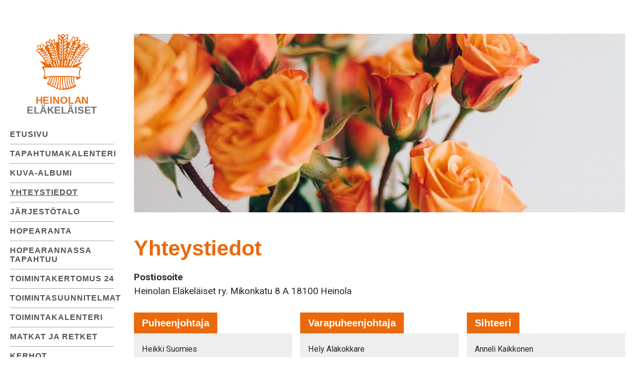

--- FILE ---
content_type: text/html; charset=UTF-8
request_url: https://www.heinolanelakelaiset.com/yhteystiedot/
body_size: 6349
content:
<!doctype html>
<html lang="fi">
<head>
  <meta charset="UTF-8">
  <meta name="viewport" content="width=device-width, initial-scale=1">
  <link rel="profile" href="http://gmpg.org/xfn/11">

  <title>Yhteystiedot - Heinolan Eläkeläiset ry</title>
<script type="text/javascript">
/* <![CDATA[ */
window.koko_analytics = {"url":"https:\/\/www.heinolanelakelaiset.com\/wp-admin\/admin-ajax.php?action=koko_analytics_collect","site_url":"https:\/\/www.heinolanelakelaiset.com","post_id":5,"path":"\/yhteystiedot\/","method":"cookie","use_cookie":true};
/* ]]> */
</script>

<!-- The SEO Framework tehnyt Sybre Waaijer -->
<meta name="robots" content="max-snippet:-1,max-image-preview:large,max-video-preview:-1" />
<link rel="canonical" href="https://www.heinolanelakelaiset.com/yhteystiedot/" />
<meta property="og:type" content="website" />
<meta property="og:locale" content="fi_FI" />
<meta property="og:site_name" content="Heinolan Eläkeläiset ry" />
<meta property="og:title" content="Yhteystiedot" />
<meta property="og:url" content="https://www.heinolanelakelaiset.com/yhteystiedot/" />
<meta name="twitter:card" content="summary_large_image" />
<meta name="twitter:title" content="Yhteystiedot" />
<script type="application/ld+json">{"@context":"https://schema.org","@graph":[{"@type":"WebSite","@id":"https://www.heinolanelakelaiset.com/#/schema/WebSite","url":"https://www.heinolanelakelaiset.com/","name":"Heinolan Eläkeläiset ry","inLanguage":"fi","potentialAction":{"@type":"SearchAction","target":{"@type":"EntryPoint","urlTemplate":"https://www.heinolanelakelaiset.com/search/{search_term_string}/"},"query-input":"required name=search_term_string"},"publisher":{"@type":"Organization","@id":"https://www.heinolanelakelaiset.com/#/schema/Organization","name":"Heinolan Eläkeläiset ry","url":"https://www.heinolanelakelaiset.com/"}},{"@type":"WebPage","@id":"https://www.heinolanelakelaiset.com/yhteystiedot/","url":"https://www.heinolanelakelaiset.com/yhteystiedot/","name":"Yhteystiedot - Heinolan Eläkeläiset ry","inLanguage":"fi","isPartOf":{"@id":"https://www.heinolanelakelaiset.com/#/schema/WebSite"},"breadcrumb":{"@type":"BreadcrumbList","@id":"https://www.heinolanelakelaiset.com/#/schema/BreadcrumbList","itemListElement":[{"@type":"ListItem","position":1,"item":"https://www.heinolanelakelaiset.com/","name":"Heinolan Eläkeläiset ry"},{"@type":"ListItem","position":2,"name":"Yhteystiedot"}]},"potentialAction":{"@type":"ReadAction","target":"https://www.heinolanelakelaiset.com/yhteystiedot/"}}]}</script>
<!-- / The SEO Framework tehnyt Sybre Waaijer | 8.12ms meta | 6.30ms boot -->

<link rel="alternate" type="application/rss+xml" title="Heinolan Eläkeläiset ry &raquo; syöte" href="https://www.heinolanelakelaiset.com/feed/" />
<link rel="alternate" type="application/rss+xml" title="Heinolan Eläkeläiset ry &raquo; kommenttien syöte" href="https://www.heinolanelakelaiset.com/comments/feed/" />
<link rel="alternate" title="oEmbed (JSON)" type="application/json+oembed" href="https://www.heinolanelakelaiset.com/wp-json/oembed/1.0/embed?url=https%3A%2F%2Fwww.heinolanelakelaiset.com%2Fyhteystiedot%2F" />
<link rel="alternate" title="oEmbed (XML)" type="text/xml+oembed" href="https://www.heinolanelakelaiset.com/wp-json/oembed/1.0/embed?url=https%3A%2F%2Fwww.heinolanelakelaiset.com%2Fyhteystiedot%2F&#038;format=xml" />
<style id='wp-img-auto-sizes-contain-inline-css' type='text/css'>
img:is([sizes=auto i],[sizes^="auto," i]){contain-intrinsic-size:3000px 1500px}
/*# sourceURL=wp-img-auto-sizes-contain-inline-css */
</style>
<style id='wp-block-library-inline-css' type='text/css'>
:root{--wp-block-synced-color:#7a00df;--wp-block-synced-color--rgb:122,0,223;--wp-bound-block-color:var(--wp-block-synced-color);--wp-editor-canvas-background:#ddd;--wp-admin-theme-color:#007cba;--wp-admin-theme-color--rgb:0,124,186;--wp-admin-theme-color-darker-10:#006ba1;--wp-admin-theme-color-darker-10--rgb:0,107,160.5;--wp-admin-theme-color-darker-20:#005a87;--wp-admin-theme-color-darker-20--rgb:0,90,135;--wp-admin-border-width-focus:2px}@media (min-resolution:192dpi){:root{--wp-admin-border-width-focus:1.5px}}.wp-element-button{cursor:pointer}:root .has-very-light-gray-background-color{background-color:#eee}:root .has-very-dark-gray-background-color{background-color:#313131}:root .has-very-light-gray-color{color:#eee}:root .has-very-dark-gray-color{color:#313131}:root .has-vivid-green-cyan-to-vivid-cyan-blue-gradient-background{background:linear-gradient(135deg,#00d084,#0693e3)}:root .has-purple-crush-gradient-background{background:linear-gradient(135deg,#34e2e4,#4721fb 50%,#ab1dfe)}:root .has-hazy-dawn-gradient-background{background:linear-gradient(135deg,#faaca8,#dad0ec)}:root .has-subdued-olive-gradient-background{background:linear-gradient(135deg,#fafae1,#67a671)}:root .has-atomic-cream-gradient-background{background:linear-gradient(135deg,#fdd79a,#004a59)}:root .has-nightshade-gradient-background{background:linear-gradient(135deg,#330968,#31cdcf)}:root .has-midnight-gradient-background{background:linear-gradient(135deg,#020381,#2874fc)}:root{--wp--preset--font-size--normal:16px;--wp--preset--font-size--huge:42px}.has-regular-font-size{font-size:1em}.has-larger-font-size{font-size:2.625em}.has-normal-font-size{font-size:var(--wp--preset--font-size--normal)}.has-huge-font-size{font-size:var(--wp--preset--font-size--huge)}.has-text-align-center{text-align:center}.has-text-align-left{text-align:left}.has-text-align-right{text-align:right}.has-fit-text{white-space:nowrap!important}#end-resizable-editor-section{display:none}.aligncenter{clear:both}.items-justified-left{justify-content:flex-start}.items-justified-center{justify-content:center}.items-justified-right{justify-content:flex-end}.items-justified-space-between{justify-content:space-between}.screen-reader-text{border:0;clip-path:inset(50%);height:1px;margin:-1px;overflow:hidden;padding:0;position:absolute;width:1px;word-wrap:normal!important}.screen-reader-text:focus{background-color:#ddd;clip-path:none;color:#444;display:block;font-size:1em;height:auto;left:5px;line-height:normal;padding:15px 23px 14px;text-decoration:none;top:5px;width:auto;z-index:100000}html :where(.has-border-color){border-style:solid}html :where([style*=border-top-color]){border-top-style:solid}html :where([style*=border-right-color]){border-right-style:solid}html :where([style*=border-bottom-color]){border-bottom-style:solid}html :where([style*=border-left-color]){border-left-style:solid}html :where([style*=border-width]){border-style:solid}html :where([style*=border-top-width]){border-top-style:solid}html :where([style*=border-right-width]){border-right-style:solid}html :where([style*=border-bottom-width]){border-bottom-style:solid}html :where([style*=border-left-width]){border-left-style:solid}html :where(img[class*=wp-image-]){height:auto;max-width:100%}:where(figure){margin:0 0 1em}html :where(.is-position-sticky){--wp-admin--admin-bar--position-offset:var(--wp-admin--admin-bar--height,0px)}@media screen and (max-width:600px){html :where(.is-position-sticky){--wp-admin--admin-bar--position-offset:0px}}

/*# sourceURL=wp-block-library-inline-css */
</style><style id='global-styles-inline-css' type='text/css'>
:root{--wp--preset--aspect-ratio--square: 1;--wp--preset--aspect-ratio--4-3: 4/3;--wp--preset--aspect-ratio--3-4: 3/4;--wp--preset--aspect-ratio--3-2: 3/2;--wp--preset--aspect-ratio--2-3: 2/3;--wp--preset--aspect-ratio--16-9: 16/9;--wp--preset--aspect-ratio--9-16: 9/16;--wp--preset--color--black: #000000;--wp--preset--color--cyan-bluish-gray: #abb8c3;--wp--preset--color--white: #ffffff;--wp--preset--color--pale-pink: #f78da7;--wp--preset--color--vivid-red: #cf2e2e;--wp--preset--color--luminous-vivid-orange: #ff6900;--wp--preset--color--luminous-vivid-amber: #fcb900;--wp--preset--color--light-green-cyan: #7bdcb5;--wp--preset--color--vivid-green-cyan: #00d084;--wp--preset--color--pale-cyan-blue: #8ed1fc;--wp--preset--color--vivid-cyan-blue: #0693e3;--wp--preset--color--vivid-purple: #9b51e0;--wp--preset--gradient--vivid-cyan-blue-to-vivid-purple: linear-gradient(135deg,rgb(6,147,227) 0%,rgb(155,81,224) 100%);--wp--preset--gradient--light-green-cyan-to-vivid-green-cyan: linear-gradient(135deg,rgb(122,220,180) 0%,rgb(0,208,130) 100%);--wp--preset--gradient--luminous-vivid-amber-to-luminous-vivid-orange: linear-gradient(135deg,rgb(252,185,0) 0%,rgb(255,105,0) 100%);--wp--preset--gradient--luminous-vivid-orange-to-vivid-red: linear-gradient(135deg,rgb(255,105,0) 0%,rgb(207,46,46) 100%);--wp--preset--gradient--very-light-gray-to-cyan-bluish-gray: linear-gradient(135deg,rgb(238,238,238) 0%,rgb(169,184,195) 100%);--wp--preset--gradient--cool-to-warm-spectrum: linear-gradient(135deg,rgb(74,234,220) 0%,rgb(151,120,209) 20%,rgb(207,42,186) 40%,rgb(238,44,130) 60%,rgb(251,105,98) 80%,rgb(254,248,76) 100%);--wp--preset--gradient--blush-light-purple: linear-gradient(135deg,rgb(255,206,236) 0%,rgb(152,150,240) 100%);--wp--preset--gradient--blush-bordeaux: linear-gradient(135deg,rgb(254,205,165) 0%,rgb(254,45,45) 50%,rgb(107,0,62) 100%);--wp--preset--gradient--luminous-dusk: linear-gradient(135deg,rgb(255,203,112) 0%,rgb(199,81,192) 50%,rgb(65,88,208) 100%);--wp--preset--gradient--pale-ocean: linear-gradient(135deg,rgb(255,245,203) 0%,rgb(182,227,212) 50%,rgb(51,167,181) 100%);--wp--preset--gradient--electric-grass: linear-gradient(135deg,rgb(202,248,128) 0%,rgb(113,206,126) 100%);--wp--preset--gradient--midnight: linear-gradient(135deg,rgb(2,3,129) 0%,rgb(40,116,252) 100%);--wp--preset--font-size--small: 13px;--wp--preset--font-size--medium: 20px;--wp--preset--font-size--large: 36px;--wp--preset--font-size--x-large: 42px;--wp--preset--spacing--20: 0.44rem;--wp--preset--spacing--30: 0.67rem;--wp--preset--spacing--40: 1rem;--wp--preset--spacing--50: 1.5rem;--wp--preset--spacing--60: 2.25rem;--wp--preset--spacing--70: 3.38rem;--wp--preset--spacing--80: 5.06rem;--wp--preset--shadow--natural: 6px 6px 9px rgba(0, 0, 0, 0.2);--wp--preset--shadow--deep: 12px 12px 50px rgba(0, 0, 0, 0.4);--wp--preset--shadow--sharp: 6px 6px 0px rgba(0, 0, 0, 0.2);--wp--preset--shadow--outlined: 6px 6px 0px -3px rgb(255, 255, 255), 6px 6px rgb(0, 0, 0);--wp--preset--shadow--crisp: 6px 6px 0px rgb(0, 0, 0);}:where(.is-layout-flex){gap: 0.5em;}:where(.is-layout-grid){gap: 0.5em;}body .is-layout-flex{display: flex;}.is-layout-flex{flex-wrap: wrap;align-items: center;}.is-layout-flex > :is(*, div){margin: 0;}body .is-layout-grid{display: grid;}.is-layout-grid > :is(*, div){margin: 0;}:where(.wp-block-columns.is-layout-flex){gap: 2em;}:where(.wp-block-columns.is-layout-grid){gap: 2em;}:where(.wp-block-post-template.is-layout-flex){gap: 1.25em;}:where(.wp-block-post-template.is-layout-grid){gap: 1.25em;}.has-black-color{color: var(--wp--preset--color--black) !important;}.has-cyan-bluish-gray-color{color: var(--wp--preset--color--cyan-bluish-gray) !important;}.has-white-color{color: var(--wp--preset--color--white) !important;}.has-pale-pink-color{color: var(--wp--preset--color--pale-pink) !important;}.has-vivid-red-color{color: var(--wp--preset--color--vivid-red) !important;}.has-luminous-vivid-orange-color{color: var(--wp--preset--color--luminous-vivid-orange) !important;}.has-luminous-vivid-amber-color{color: var(--wp--preset--color--luminous-vivid-amber) !important;}.has-light-green-cyan-color{color: var(--wp--preset--color--light-green-cyan) !important;}.has-vivid-green-cyan-color{color: var(--wp--preset--color--vivid-green-cyan) !important;}.has-pale-cyan-blue-color{color: var(--wp--preset--color--pale-cyan-blue) !important;}.has-vivid-cyan-blue-color{color: var(--wp--preset--color--vivid-cyan-blue) !important;}.has-vivid-purple-color{color: var(--wp--preset--color--vivid-purple) !important;}.has-black-background-color{background-color: var(--wp--preset--color--black) !important;}.has-cyan-bluish-gray-background-color{background-color: var(--wp--preset--color--cyan-bluish-gray) !important;}.has-white-background-color{background-color: var(--wp--preset--color--white) !important;}.has-pale-pink-background-color{background-color: var(--wp--preset--color--pale-pink) !important;}.has-vivid-red-background-color{background-color: var(--wp--preset--color--vivid-red) !important;}.has-luminous-vivid-orange-background-color{background-color: var(--wp--preset--color--luminous-vivid-orange) !important;}.has-luminous-vivid-amber-background-color{background-color: var(--wp--preset--color--luminous-vivid-amber) !important;}.has-light-green-cyan-background-color{background-color: var(--wp--preset--color--light-green-cyan) !important;}.has-vivid-green-cyan-background-color{background-color: var(--wp--preset--color--vivid-green-cyan) !important;}.has-pale-cyan-blue-background-color{background-color: var(--wp--preset--color--pale-cyan-blue) !important;}.has-vivid-cyan-blue-background-color{background-color: var(--wp--preset--color--vivid-cyan-blue) !important;}.has-vivid-purple-background-color{background-color: var(--wp--preset--color--vivid-purple) !important;}.has-black-border-color{border-color: var(--wp--preset--color--black) !important;}.has-cyan-bluish-gray-border-color{border-color: var(--wp--preset--color--cyan-bluish-gray) !important;}.has-white-border-color{border-color: var(--wp--preset--color--white) !important;}.has-pale-pink-border-color{border-color: var(--wp--preset--color--pale-pink) !important;}.has-vivid-red-border-color{border-color: var(--wp--preset--color--vivid-red) !important;}.has-luminous-vivid-orange-border-color{border-color: var(--wp--preset--color--luminous-vivid-orange) !important;}.has-luminous-vivid-amber-border-color{border-color: var(--wp--preset--color--luminous-vivid-amber) !important;}.has-light-green-cyan-border-color{border-color: var(--wp--preset--color--light-green-cyan) !important;}.has-vivid-green-cyan-border-color{border-color: var(--wp--preset--color--vivid-green-cyan) !important;}.has-pale-cyan-blue-border-color{border-color: var(--wp--preset--color--pale-cyan-blue) !important;}.has-vivid-cyan-blue-border-color{border-color: var(--wp--preset--color--vivid-cyan-blue) !important;}.has-vivid-purple-border-color{border-color: var(--wp--preset--color--vivid-purple) !important;}.has-vivid-cyan-blue-to-vivid-purple-gradient-background{background: var(--wp--preset--gradient--vivid-cyan-blue-to-vivid-purple) !important;}.has-light-green-cyan-to-vivid-green-cyan-gradient-background{background: var(--wp--preset--gradient--light-green-cyan-to-vivid-green-cyan) !important;}.has-luminous-vivid-amber-to-luminous-vivid-orange-gradient-background{background: var(--wp--preset--gradient--luminous-vivid-amber-to-luminous-vivid-orange) !important;}.has-luminous-vivid-orange-to-vivid-red-gradient-background{background: var(--wp--preset--gradient--luminous-vivid-orange-to-vivid-red) !important;}.has-very-light-gray-to-cyan-bluish-gray-gradient-background{background: var(--wp--preset--gradient--very-light-gray-to-cyan-bluish-gray) !important;}.has-cool-to-warm-spectrum-gradient-background{background: var(--wp--preset--gradient--cool-to-warm-spectrum) !important;}.has-blush-light-purple-gradient-background{background: var(--wp--preset--gradient--blush-light-purple) !important;}.has-blush-bordeaux-gradient-background{background: var(--wp--preset--gradient--blush-bordeaux) !important;}.has-luminous-dusk-gradient-background{background: var(--wp--preset--gradient--luminous-dusk) !important;}.has-pale-ocean-gradient-background{background: var(--wp--preset--gradient--pale-ocean) !important;}.has-electric-grass-gradient-background{background: var(--wp--preset--gradient--electric-grass) !important;}.has-midnight-gradient-background{background: var(--wp--preset--gradient--midnight) !important;}.has-small-font-size{font-size: var(--wp--preset--font-size--small) !important;}.has-medium-font-size{font-size: var(--wp--preset--font-size--medium) !important;}.has-large-font-size{font-size: var(--wp--preset--font-size--large) !important;}.has-x-large-font-size{font-size: var(--wp--preset--font-size--x-large) !important;}
/*# sourceURL=global-styles-inline-css */
</style>

<style id='classic-theme-styles-inline-css' type='text/css'>
/*! This file is auto-generated */
.wp-block-button__link{color:#fff;background-color:#32373c;border-radius:9999px;box-shadow:none;text-decoration:none;padding:calc(.667em + 2px) calc(1.333em + 2px);font-size:1.125em}.wp-block-file__button{background:#32373c;color:#fff;text-decoration:none}
/*# sourceURL=/wp-includes/css/classic-themes.min.css */
</style>
<link rel='stylesheet' id='styles-css' href='https://yhdistykset.elakelaiset.fi/content/themes/association-theme/css/global.min.css?ver=1744262662' media='all' />
<link rel="https://api.w.org/" href="https://www.heinolanelakelaiset.com/wp-json/" /><link rel="alternate" title="JSON" type="application/json" href="https://www.heinolanelakelaiset.com/wp-json/wp/v2/pages/5" /><link rel="EditURI" type="application/rsd+xml" title="RSD" href="https://www.heinolanelakelaiset.com/xmlrpc.php?rsd" />
</head>

<body class="wp-singular page-template page-template-template-contacts page-template-template-contacts-php page page-id-5 wp-theme-association-theme no-js">
  <div id="page" class="site">
   <a class="skip-link screen-reader-text" href="#content">Skip to content</a>

   <div class="nav-container">
    <header class="site-header" role="banner">

      
<div class="site-branding">

      <p class="site-title">
      <a href="https://www.heinolanelakelaiset.com/" rel="home">
        <span class="screen-reader-text">Heinolan Eläkeläiset ry</span>
        
<span class="site-logo">

  
    <img src="https://yhdistykset.elakelaiset.fi/content/themes/association-theme/images/logo.png" alt=""/>
    <span class="site-logo-text" >Heinolan Eläkeläiset</span>

  
</span>      </a>
    </p>
  
</div><!-- .site-branding -->
      
  <div class="main-navigation-wrapper" id="main-navigation-wrapper">
    <button id="nav-toggle" class="nav-toggle hamburger" type="button" aria-label="Menu">
      <span id="nav-toggle-label" class="nav-toggle-label nav-toggle-label-open" aria-label="Avaa valikko">Avaa valikko</span>
      <span id="nav-toggle-label" class="nav-toggle-label nav-toggle-label-close" aria-label="Sulje valikko">Sulje valikko</span>
      <span class="hamburger-box">
        <span class="hamburger-inner"></span>
      </span>
    </button>

    <nav id="nav" class="nav-primary" role="navigation">
      <ul class="menu-items nav-menu">

                  <li class="menu-item ">
            <a href="https://www.heinolanelakelaiset.com" target="">Etusivu</a>
          </li>
                  <li class="menu-item ">
            <a href="https://www.heinolanelakelaiset.com/tapahtumat/" target="">Tapahtumakalenteri</a>
          </li>
                  <li class="menu-item ">
            <a href="https://www.heinolanelakelaiset.com/kuva-albumi/" target="">Kuva-albumi</a>
          </li>
                  <li class="menu-item current_page_item active current-menu-item">
            <a href="https://www.heinolanelakelaiset.com/yhteystiedot/" target="">Yhteystiedot</a>
          </li>
                  <li class="menu-item ">
            <a href="https://www.heinolanelakelaiset.com/jarjestotalo/" target="">Järjestötalo</a>
          </li>
                  <li class="menu-item ">
            <a href="https://www.heinolanelakelaiset.com/hopearanta-ja-jarjestotalo/" target="">Hopearanta</a>
          </li>
                  <li class="menu-item ">
            <a href="https://www.heinolanelakelaiset.com/hopearannassa-tapahtuu/" target="">Hopearannassa Tapahtuu</a>
          </li>
                  <li class="menu-item ">
            <a href="https://www.heinolanelakelaiset.com/toimintakertomus-23/" target="">Toimintakertomus 24</a>
          </li>
                  <li class="menu-item ">
            <a href="https://www.heinolanelakelaiset.com/toimintasuunnitelmat/" target="">Toimintasuunnitelmat</a>
          </li>
                  <li class="menu-item ">
            <a href="https://www.heinolanelakelaiset.com/toimintakalenteri/" target="">Toimintakalenteri</a>
          </li>
                  <li class="menu-item ">
            <a href="https://www.heinolanelakelaiset.com/matkat-ja-retket/" target="">Matkat ja retket</a>
          </li>
                  <li class="menu-item ">
            <a href="https://www.heinolanelakelaiset.com/kerhot/" target="">Kerhot</a>
          </li>
                  <li class="menu-item ">
            <a href="https://www.heinolanelakelaiset.com/pikkujoulut/" target="">Pikkujoulut</a>
          </li>
                  <li class="menu-item ">
            <a href="https://elakelaiset.fi/jasenille/liity-jaseneksi/" target="1">Liity jäseneksi</a>
          </li>
        
      </ul>
    </nav><!-- #nav -->
  </div>

    </header>
  </div><!-- .nav-container -->

  <div class="site-content ">

  <div class="hero-area">
    
<section class="block-hero">

  <img src="https://yhdistykset.elakelaiset.fi/content/themes/association-theme/images/default.jpg" alt=""/>
</section>
  </div>

<div id="content" class="content-area">
  <main role="main" id="main" class="site-main">
    <div class="container">

      <article id="post-5" class="post-5 page type-page status-publish hentry">

        <header class="entry-header">
          <h1 class="entry-title">Yhteystiedot</h1>        </header><!-- .entry-header -->

        <div class="entry-content">
                      <p style="margin-bottom:-2.9rem;"><b>Postiosoite</b></p>
            <p>Heinolan Eläkeläiset ry. Mikonkatu 8 A 18100 Heinola</p>
          
          
<section class="block block-contacts">
  <div class="container">

    
      <div class="block-contacts-inner">

        <div class="contact">

  <h4>Puheenjohtaja</h4>

  <p>
  
      Heikki Suomies</br>
  
      <a href="tel:0414865099">0414865099</a></br>
  
      <a href="mailto:heikki.j.suomies@gmail.com">heikki.j.suomies&#8203;@gmail.com</a><br/>
  
        Mikonkatu 8 A 18100 Heinola</br>
        </p>
</div><!-- .contact -->
<div class="contact">

  <h4>Varapuheenjohtaja</h4>

  <p>
  
      Hely Alakokkare </br>
  
      <a href="tel:0407715558">0407715558</a></br>
  
      <a href="mailto:hely.alakokkare@gmail.com">hely.alakokkare&#8203;@gmail.com</a><br/>
  
    </p>
</div><!-- .contact -->
<div class="contact">

  <h4>Sihteeri</h4>

  <p>
  
      Anneli Kaikkonen</br>
  
      <a href="tel:0509179205">0509179205</a></br>
  
      <a href="mailto:anneli.kaikkonenheinola@gmail.com">anneli.kaikkonenheinola&#8203;@gmail.com</a><br/>
  
    </p>
</div><!-- .contact -->
<div class="contact">

  <h4>Taloudenhoitaja</h4>

  <p>
  
      Leila Nordman</br>
  
      <a href="tel:0400713148">0400713148</a></br>
  
      <a href="mailto:leilanordman@hotmail.com">leilanordman&#8203;@hotmail.com</a><br/>
  
    </p>
</div><!-- .contact -->
<div class="contact">

  <h4>Jäsensihteeri</h4>

  <p>
  
      Helena Viitasaari</br>
  
      <a href="tel:0407271107">0407271107</a></br>
  
      <a href="mailto:heinolanelakelaiset.ry@gmail.com">heinolanelakelaiset.ry&#8203;@gmail.com</a><br/>
  
    </p>
</div><!-- .contact -->
<div class="contact">

  <h4>Tiedottaja</h4>

  <p>
  
      Jouko Leppänen</br>
  
      <a href="tel:0405643567">0405643567</a></br>
  
      <a href="mailto:jouko.leenaleppanen@gmail.com">jouko.leenaleppanen&#8203;@gmail.com</a><br/>
  
    </p>
</div><!-- .contact -->
<div class="contact">

  <h4>Matkavastaava</h4>

  <p>
  
      Leena Leppänen</br>
  
      <a href="tel:0405295053">0405295053</a></br>
  
      <a href="mailto:jouko.leenaleppanen@gmail.com">jouko.leenaleppanen&#8203;@gmail.com</a><br/>
  
    </p>
</div><!-- .contact -->
<div class="contact">

  <h4>Liikunta vastaava</h4>

  <p>
  
      Teuvo  Viitasaari</br>
  
      <a href="tel:040 7068402">040 7068402</a></br>
  
      <a href="mailto:teuvo.viitasaari@gmail.com">teuvo.viitasaari&#8203;@gmail.com</a><br/>
  
    </p>
</div><!-- .contact -->
      </div>

      
    
  </div>
</section>
        </div><!-- .entry-content -->

      </article><!-- #post-## -->

      
    </div><!-- .container -->
  </main><!-- #main -->
</div><!-- #primary -->


  
	</div><!-- #content -->

	<footer role="contentinfo" id="colophon" class="site-footer">

        <!-- This is just theme info for the demo, so please
        remove these and make your own!

        Start by removing this comment and until the next comment: -->

		<div class="site-info">
      <h5>Heinolan Eläkeläiset ry on valtakunnallisen <a href="http://elakelaiset.fi">Eläkeläiset ry:n</a> jäsen.</h5>
      <p>
        <span>© Heinolan Eläkeläiset 2026</span>
        <span>
          <a href="https://elakelaiset.fi/jarjesto/tietosuoja/">Tietosuojaseloste</a>
          <a href="https://elakelaiset.fi/saavutettavuusseloste/">Saavutettavuusseloste</a>
        </span>
      </p>
		</div><!-- .site-info -->

        <!-- At least
        ... Until here. This comment included. -->

    <a href="#page" class="js-trigger top" data-mt-duration="300"><span class="screen-reader-text">Back to top</span><svg xmlns="http://www.w3.org/2000/svg" viewBox="-5 -7.5 24 24" width="16" height="16" preserveAspectRatio="xMinYMin" class="jam jam-chevron-up" fill="currentColor"><path d="M7.071 2.828l-4.95 4.95A1 1 0 0 1 .707 6.364L6.364.707a1 1 0 0 1 1.414 0l5.657 5.657a1 1 0 0 1-1.414 1.414l-4.95-4.95z"/></svg>
</a>

	</footer><!-- #colophon -->

</div><!-- #page -->

<script type="speculationrules">
{"prefetch":[{"source":"document","where":{"and":[{"href_matches":"/*"},{"not":{"href_matches":["/wp-*.php","/wp-admin/*","/media/sites/206/*","/content/*","/content/plugins/*","/content/themes/association-theme/*","/*\\?(.+)"]}},{"not":{"selector_matches":"a[rel~=\"nofollow\"]"}},{"not":{"selector_matches":".no-prefetch, .no-prefetch a"}}]},"eagerness":"conservative"}]}
</script>

<!-- Koko Analytics v2.2.0 - https://www.kokoanalytics.com/ -->
<script type="text/javascript">
/* <![CDATA[ */
!function(){var e=window,r=e.koko_analytics;r.trackPageview=function(e,t){"prerender"==document.visibilityState||/bot|crawl|spider|seo|lighthouse|facebookexternalhit|preview/i.test(navigator.userAgent)||navigator.sendBeacon(r.url,new URLSearchParams({pa:e,po:t,r:0==document.referrer.indexOf(r.site_url)?"":document.referrer,m:r.use_cookie?"c":r.method[0]}))},e.addEventListener("load",function(){r.trackPageview(r.path,r.post_id)})}();
/* ]]> */
</script>

<script src="https://www.heinolanelakelaiset.com/wp-includes/js/jquery/jquery.min.js?ver=3.7.1" id="jquery-core-js"></script>
<script type="text/javascript" id="scripts-js-extra">
/* <![CDATA[ */
var elakelaiset_screenReaderText = {"expand":"Open child menu","collapse":"Close child menu"};
//# sourceURL=scripts-js-extra
/* ]]> */
</script>
<script src="https://yhdistykset.elakelaiset.fi/content/themes/association-theme/js/dist/scripts.js?ver=1744262664" id="scripts-js"></script>
<script src="https://yhdistykset.elakelaiset.fi/content/plugins/air-helper/assets/js/instantpage.min.js?ver=5.2.0" id="instantpage-js"></script>

<!-- Global site tag (gtag.js) - Google Analytics -->
<script async src="https://www.googletagmanager.com/gtag/js?id=G-3FX6VRKRJ7"></script>
<script>
  window.dataLayer = window.dataLayer || [];
  function gtag(){dataLayer.push(arguments);}
  gtag('js', new Date());

  gtag('config', 'G-3FX6VRKRJ7');
</script>

</body>
</html>

<!-- plugin=object-cache-pro client=phpredis metric#hits=1392 metric#misses=17 metric#hit-ratio=98.8 metric#bytes=739433 metric#prefetches=8 metric#store-reads=103 metric#store-writes=2 metric#store-hits=110 metric#store-misses=11 metric#sql-queries=1 metric#ms-total=541.15 metric#ms-cache=18.83 metric#ms-cache-avg=0.1811 metric#ms-cache-ratio=3.5 -->
